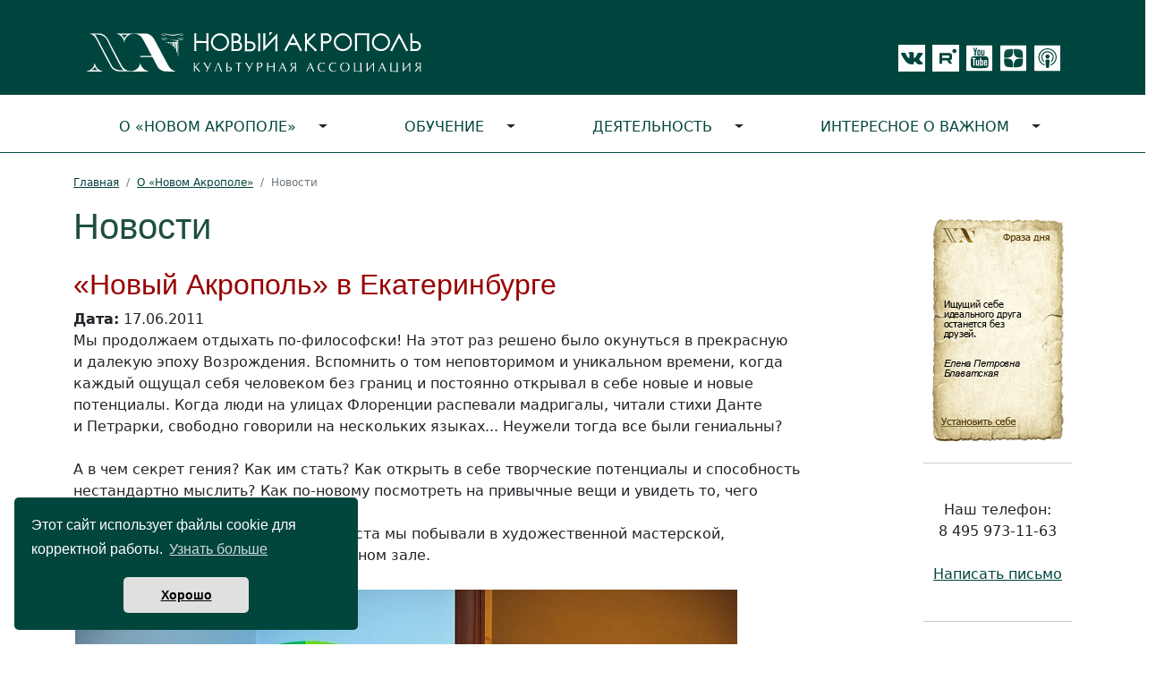

--- FILE ---
content_type: text/html; charset=windows-1251
request_url: https://www.newacropol.ru/na/news_desc/all/1989/
body_size: 7284
content:
<!DOCTYPE html><head><title>Культурный центр «Новый Акрополь» -  Новости - Философия Культура Добровольчество - Лекции Семинары Концерты - Москва, Санкт-Петербург, Великий Новгород, Воронеж, Екатеринбург, Калининград, Нижний Новгород, Пермь, Ижевск</title><meta name="description" content=" 17 июня в Культурном центре  Новый Акрополь  в Екатеринбурге прошла философская игра  Откуда берутся гении ."><meta name="keywords" content="  "><meta name="viewport" content="width=device-width" /><link rel="StyleSheet" type="text/css" href="/style/style2.css"><link rel="stylesheet" href="/style/calendar.css"><link rel="stylesheet" type="text/css" href="/source/css/bootstrap.min.css"><link rel="StyleSheet" type="text/css" href="/style/stylego.css"><script src="/js/jquery-1.7.2.js" type="text/javascript"></script>  <script src="/js/mobhs.js" type="text/javascript"></script>  <script type="text/javascript" src="/js/jquery_cookie.js"></script> <script type="text/javascript">
jQuery(function($){
	$(document).ready(function(){
		if($.cookie('upreadi')=='1'){$("#kuk").hide();}
$('.bot_page_link').click(function() {
	// alert ($("#adr_page").val());
	// setTimeout(load, 5000);
setTimeout(function(){$.post("/js/del_cach_one.php", {adr_page:$("#adr_page").val()},
                    function (prov_data) {
					});
				},1000);
	return false;
			});
	});
	});
function funcuk() {
var dates = new Date();
dates.setTime (dates.getTime() + 315360000000);
document.cookie = "upreadi=1; path=/; expires=" + dates.toUTCString();
document.getElementById('kuk').style.display="none";
return false;
}
</script></head><body leftmargin="0" marginwidth="0" topmargin="0" marginheight="0"><link rel="stylesheet" type="text/css" href="/dist_cookie/cookieconsent.min.css" /><div id="cookieconsent"></div><script src="/dist_cookie/cookieconsent.min.js"></script> <script>
  window.cookieconsent.initialise({
    container: document.getElementById("cookieconsent"),
    palette:{
     popup: {background: "#01453D"},
     button: {background: "#e0e0e0"},
    },
    revokable: false,
    onStatusChange: function(status) {
     console.log(this.hasConsented() ?
      'enable cookies' : 'disable cookies');
    },
    "position": "bottom-left",
    "theme": "classic",
    "domain": "https://www.newacropol.ru/",
    "secure": true,
    "content": {
      "header": 'На нашем сайте мы используем cookies',
      "message": 'Этот сайт использует файлы cookie для корректной работы.',
      "dismiss": 'Хорошо',
      "allow": 'Разрешить cookies',
      "deny": 'Отключить',
      "link": 'Узнать больше',
      "href": 'https://www.newacropol.ru/useragreement/',
      "close": '&#10060;',
      "policy": 'Этот сайт использует cookie',
      "target": '_blank',
      }
   });
</script> 	 <style type="text/css"> @media (max-width: 768px){ p.article {   font-size: 18px;   font-family: unset;   margin-left: 1rem;   margin-right: 0; }  }  </style><div id="app"><header><div class="row align-items-end justify-content-center bg-green"><div class="col-12"><nav class="header navbar navbar-expand-lg"><div class="container"><div class="me-auto mt-4 mb-2" ><a href="/"><img src="/i/logo-svg.svg" class="logo"></a></div><div class="mt-4 d-flex flex-row ico-pic mx-auto me-sm-0"><a href="https://vk.com/club227368311" target="_blank" title="vkontakte"><div  style="height: 30px; width: 30px; background-color: #fff; padding: 3px 0 0 3px;"><img src="/i/di/icon-vk.svg" style="height: 26px;"></div></a>                 <a href="https://rutube.ru/channel/43633771/" target="_blank" title="rutube"><div class="ms-2" style="height: 30px; width: 30px; background-color: #fff; padding: 0 2px 0 8px;"><img src="/i/di/icon-rutube.svg" style="height: 18px;"></div></a>                 <a href="https://www.youtube.com/user/newacropol" target="_blank" title="youtube"><div class="ms-2"><img src="/i/di/icon-yt.svg"></div></a>                 <a href="https://zen.yandex.ru/philosophy_for_life" target="_blank"><div class="ms-2"><img src="/i/di/icon-zen.svg"></div></a>                 <a href="https://soundcloud.com/user-806520852-11797061" target="_blank" title="soundcloud"><div class="ms-2"><img src="/i/di/icon-audio.svg"></div></a></div></div></nav></div></div><div class="lb-green"><div class="container"><div class="row align-items-end justify-content-center"><div class="col-12 mt-2"><nav class="navbar navbar-expand-lg navbar-light"><button aria-controls="navbarSupportedContent" aria-expanded="false" aria-label="Toggle navigation" class="navbar-toggler" data-bs-target="#navbarSupportedContent" data-bs-toggle="collapse" type="button"><span class="navbar-toggler-icon"></span></button><div class="collapse navbar-collapse" id="navbarSupportedContent"><ul class="nav nav-pills flex-column flex-lg-row dropdown-menu-ext"><li class="nav-item flex-lg-fill text-lg-center dropdown-toggle"><a  class="nav-link"  href="/na/">О «Новом Акрополе»</a>      <ul class="dropdown-menu dropdown-menu-start dropdown-submenu dropdown-submenu-down"><li class="nav-item sec_li dropdown-toggle"><a class="nav-link dropdown-item" href="/na/about/">Что такое &laquo;Новый Акрополь&raquo;</a>   <ul class="dropdown-menu dropdown-submenu"><li><a class="dropdown-item" href="/na/goals_princips/">Цели и принципы</a></li><li><a class="dropdown-item" href="/na/FAQ/">Часто задаваемые вопросы</a></li></ul></li><li class="nav-item sec_li dropdown-toggle"><a class="nav-link dropdown-item" href="/na/russia/">«Новый Акрополь» в городах России</a>   <ul class="dropdown-menu dropdown-submenu"><li><a class="dropdown-item" href="/na/russia/moscow/">Москва</a></li><li><a class="dropdown-item" href="/na/russia/st-peterburg/">Санкт-Петербург</a></li><li><a class="dropdown-item" href="/na/russia/VNovgorod/">Великий Новгород</a></li><li><a class="dropdown-item" href="/na/russia/vladivostok/">Владивосток</a></li><li><a class="dropdown-item" href="/na/russia/volgograd/">Волгоград</a></li><li><a class="dropdown-item" href="/na/russia/voronezh/">Воронеж</a></li><li><a class="dropdown-item" href="/na/russia/ekaterinburg/">Екатеринбург</a></li><li><a class="dropdown-item" href="/na/russia/izhevsk/">Ижевск</a></li><li><a class="dropdown-item" href="/na/russia/kaliningrad/">Калининград</a></li><li><a class="dropdown-item" href="/na/russia/krasnodar/">Краснодар</a></li><li><a class="dropdown-item" href="/na/russia/Nizhny-Novgorod/">Нижний Новгород</a></li><li><a class="dropdown-item" href="/na/russia/novosibirsk/">Новосибирск</a></li><li><a class="dropdown-item" href="/na/russia/perm/">Пермь</a></li><li><a class="dropdown-item" href="/na/russia/petrozavodsk/">Петрозаводск</a></li><li><a class="dropdown-item" href="/na/russia/Samara/">Самара</a></li><li><a class="dropdown-item" href="/na/russia/chelyabinsk/">Челябинск</a></li></ul></li><li class="nav-item sec_li "><a class="nav-link dropdown-item" href="/na/contacts/">Контактная информация</a></li></ul></li><li class="nav-item flex-lg-fill text-lg-center dropdown-toggle"><a  class="nav-link"  href="/study/">Обучение</a>      <ul class="dropdown-menu dropdown-menu-start dropdown-submenu dropdown-submenu-down"><li class="nav-item sec_li "><a class="nav-link dropdown-item" href="/study/intro/">Курс «Философия для жизни»</a></li><li class="nav-item sec_li "><a class="nav-link dropdown-item" href="/study/abiturient/">Запись на курс</a></li><li class="nav-item sec_li "><a class="nav-link dropdown-item" href="/study/phyl_school/">Философская школа</a></li></ul></li><li class="nav-item flex-lg-fill text-lg-center dropdown-toggle"><a  class="nav-link"  href="/activity/">Деятельность</a>      <ul class="dropdown-menu dropdown-menu-start dropdown-submenu dropdown-submenu-down"><li class="nav-item sec_li dropdown-toggle"><a class="nav-link dropdown-item" href="/activity/center/">Культурный центр</a>   <ul class="dropdown-menu dropdown-submenu"><li><a class="dropdown-item" href="/activity/lektory/">Лекции</a></li><li><a class="dropdown-item" href="/activity/center/kafe/">Вечера в «Новом Акрополе»</a></li><li><a class="dropdown-item" href="/activity/center/ecology/">Музыкальная гостиная</a></li><li><a class="dropdown-item" href="/activity/exhibitions/">Выставки</a></li><li><a class="dropdown-item" href="/activity/science/">Научные конференции</a></li><li><a class="dropdown-item" href="/activity/center/dialog_religion/">Проект «Диалог религий»</a></li><li><a class="dropdown-item" href="/activity/klub-puteshestvennikov/">Клуб путешественников</a></li></ul></li><li class="nav-item sec_li dropdown-toggle"><a class="nav-link dropdown-item" href="/activity/publish/">Издательство</a>   <ul class="dropdown-menu dropdown-submenu"><li><a class="dropdown-item" href="/activity/publish/">Книги</a></li><li><a class="dropdown-item" href="http://www.bez-granic.ru/">Журнал «Человек без границ»!</a></li></ul></li><li class="nav-item sec_li dropdown-toggle"><a class="nav-link dropdown-item" href="/activity/volonterstvo/">Добровольческая деятельность</a>   <ul class="dropdown-menu dropdown-submenu"><li><a class="dropdown-item" href="/activity/volonterstvo/ecology/">Экология</a></li><li><a class="dropdown-item" href="/activity/volonterstvo/musical-concert-room/">Благотворительность</a></li><li><a class="dropdown-item" href="/activity/center/festivals/rus_renaissance/">Русское Возрождение</a></li><li><a class="dropdown-item" href="/activity/volonterstvo/fort/">Красная книга крепостей</a></li><li><a class="dropdown-item" href="/activity/volonterstvo/natures/">Человек и заповедные места</a></li></ul></li><li class="nav-item sec_li dropdown-toggle"><a class="nav-link dropdown-item" href="/activity/center/festivals/">Фестивали</a>   <ul class="dropdown-menu dropdown-submenu"><li><a class="dropdown-item" href="/activity/center/festivals/prazdnikIskusstv">Человек без границ</a></li><li><a class="dropdown-item" href="/activity/center/festivals/7days/">7 дней ради Природы</a></li><li><a class="dropdown-item" href="/activity/center/festivals/festival-shristmas">Рождественский фестиваль</a></li><li><a class="dropdown-item" href="https://acropolis.org.ru/philosophyday">Философский фестиваль</a></li><li><a class="dropdown-item" href="/activity/center/festivals/upbringing/">Вечные ценности в воспитании</a></li><li><a class="dropdown-item" href="/activity/center/festivals/rus_renaissance/">Мечта о русском Возрождении</a></li></ul></li><li class="nav-item sec_li "><a class="nav-link dropdown-item" href="/activity/center/kinoklub/">Философский киноклуб</a></li><li class="nav-item sec_li "><a class="nav-link dropdown-item" href="/activity/artistic-workshop/">Художественные<br>мастерские</a></li></ul></li><li class="nav-item flex-lg-fill text-lg-center dropdown-toggle"><a  class="nav-link"  href="/Alexandria/">Интересное о важном</a>      <ul class="dropdown-menu dropdown-menu-start dropdown-submenu dropdown-submenu-down"><li class="nav-item sec_li "><a class="nav-link dropdown-item" href="/Alexandria/philosophy/Philosofs/">Философы и их учения</a></li><li class="nav-item sec_li "><a class="nav-link dropdown-item" href="/Alexandria/philosophy/activ_philosophy/">Философия — в жизнь</a></li><li class="nav-item sec_li dropdown-toggle"><a class="nav-link dropdown-item" href="/Alexandria/civilization/">Культуры и цивилизации</a>   <ul class="dropdown-menu dropdown-submenu"><li><a class="dropdown-item" href="/Alexandria/civilization/egypt/">Древний Египет</a></li><li><a class="dropdown-item" href="/Alexandria/civilization/india/">Древняя Индия</a></li><li><a class="dropdown-item" href="/Alexandria/civilization/japan/">Япония</a></li><li><a class="dropdown-item" href="/Alexandria/civilization/mesopotamia/">Месопотамия</a></li></ul></li><li class="nav-item sec_li "><a class="nav-link dropdown-item" href="/Alexandria/fotoalbom/">Фотоальбом</a></li><li class="nav-item sec_li dropdown-toggle"><a class="nav-link dropdown-item" href="/Alexandria/history/">Личности в истории</a>   <ul class="dropdown-menu dropdown-submenu"><li><a class="dropdown-item" href="/Alexandria/history/Darc/">Жанна д' Арк</a></li></ul></li><li class="nav-item sec_li "><a class="nav-link dropdown-item" href="/Alexandria/symbols/">Символы</a></li><li class="nav-item sec_li "><a class="nav-link dropdown-item" href="/Alexandria/pritchi/">Притчи</a></li><li class="nav-item sec_li dropdown-toggle"><a class="nav-link dropdown-item" href="/Alexandria/myth/">Мифы </a>   <ul class="dropdown-menu dropdown-submenu"><li><a class="dropdown-item" href="/Alexandria/myth/muzes/">В хороводе муз</a></li><li><a class="dropdown-item" href="/Alexandria/myth/Orphey/">Орфей и Эвридика</a></li><li><a class="dropdown-item" href="/Alexandria/myth/angel/">Ангелы</a></li></ul></li><li class="nav-item sec_li "><a class="nav-link dropdown-item" href="/Alexandria/aphorism/">Афоризмы, цитаты</a></li><li class="nav-item sec_li "><a class="nav-link dropdown-item" href="/image/poetry/">Поэтические страницы</a></li><li class="nav-item sec_li "><a class="nav-link dropdown-item" href="/test/">Психологические тесты</a></li></ul></li></ul></div></nav></div></div></div></div></header><div class="content mt-4"><div class="container"><div class="row align-items-start justify-content-center"><div class="col-md-8 col-lg-9 col-12 pe-md-4"><div class="texts site_path"><nav aria-label="breadcrumb"><ul class="breadcrumb"><li class="breadcrumb-item"><a href="/">Главная</a></li><li class="breadcrumb-item"><a href="/na/">О «Новом Акрополе»</a></li><li class="breadcrumb-item active" aria-current="page">Новости</li></ul></nav></div><h1>Новости</h1><div style="margin-top: -10px; display: block;"><h2></h2><br><h2>«Новый Акрополь»  в Екатеринбурге</h2><strong>Дата:</strong> 17.06.2011<br>Мы&nbsp;продолжаем отдыхать по-философски! На&nbsp;этот раз решено было окунуться в&nbsp;прекрасную и&nbsp;далекую эпоху Возрождения. Вспомнить о&nbsp;том неповторимом и&nbsp;уникальном времени, когда каждый ощущал себя человеком без границ и&nbsp;постоянно открывал в&nbsp;себе новые и&nbsp;новые потенциалы. Когда люди на&nbsp;улицах Флоренции распевали мадригалы, читали стихи Данте и&nbsp;Петрарки, свободно говорили на&nbsp;нескольких языках...      Неужели тогда все были гениальны?<br /><br />А&nbsp;в&nbsp;чем секрет гения? Как им&nbsp;стать? Как открыть в&nbsp;себе творческие потенциалы и&nbsp;способность нестандартно мыслить? Как по-новому посмотреть на&nbsp;привычные вещи и&nbsp;увидеть&nbsp;то, чего раньше не&nbsp;замечал?<br />В&nbsp;течение нашего философского квеста мы&nbsp;побывали в&nbsp;художественной мастерской, творческой лаборатории и&nbsp;танцевальном зале.<br /><br /><img width="740" vspace="2" hspace="2" title="Философская игра в Екатеринбурге - Откуда берутся гении" alt="Философская игра в Екатеринбурге - Откуда берутся гении" src="/pub/Filials/Ekaterinburg/%21NEWS/2011/06/18-filosofskaya-igra-genii/filosofia-v-ekaterinburge-igra-otkuda-berutsya-genii-01.jpg" /><br /><img width="740" vspace="2" hspace="2" title="Философская игра в Екатеринбурге - Откуда берутся гении" alt="Философская игра в Екатеринбурге - Откуда берутся гении" src="/pub/Filials/Ekaterinburg/%21NEWS/2011/06/18-filosofskaya-igra-genii/filosofia-v-ekaterinburge-igra-otkuda-berutsya-genii-02.jpg" /><br /><img width="740" vspace="2" hspace="2" title="Философская игра в Екатеринбурге - Откуда берутся гении" alt="Философская игра в Екатеринбурге - Откуда берутся гении" src="/pub/Filials/Ekaterinburg/%21NEWS/2011/06/18-filosofskaya-igra-genii/filosofia-v-ekaterinburge-igra-otkuda-berutsya-genii-03.jpg" /><br /><img width="740" vspace="2" hspace="2" title="Философская игра в Екатеринбурге - Откуда берутся гении" alt="Философская игра в Екатеринбурге - Откуда берутся гении" src="/pub/Filials/Ekaterinburg/%21NEWS/2011/06/18-filosofskaya-igra-genii/filosofia-v-ekaterinburge-igra-otkuda-berutsya-genii-04.jpg" /><br /><img width="360" vspace="2" hspace="2" title="Философская игра в Екатеринбурге - Откуда берутся гении" alt="Философская игра в Екатеринбурге - Откуда берутся гении" src="/pub/Filials/Ekaterinburg/%21NEWS/2011/06/18-filosofskaya-igra-genii/filosofia-v-ekaterinburge-igra-otkuda-berutsya-genii-05a.jpg" /> <img width="360" vspace="2" hspace="2" title="Философская игра в Екатеринбурге - Откуда берутся гении" alt="Философская игра в Екатеринбурге - Откуда берутся гении" src="/pub/Filials/Ekaterinburg/%21NEWS/2011/06/18-filosofskaya-igra-genii/filosofia-v-ekaterinburge-igra-otkuda-berutsya-genii-05b.jpg" /><br /><br />В&nbsp;&laquo;Творческой лаборатории&raquo; пришлось разбудить в&nbsp;себе умение мыслить нестандартно, что оказалось не&nbsp;так уж&nbsp;сложно, ведь в&nbsp;детстве мы&nbsp;могли себе это позволить. А&nbsp;загадки Леонардо и&nbsp;теория решения изобретательских задач (ТРИЗ) помогли нам в&nbsp;этом.<br /><br /><img width="740" vspace="2" hspace="2" title="Философская игра в Екатеринбурге - Откуда берутся гении" alt="Философская игра в Екатеринбурге - Откуда берутся гении" src="/pub/Filials/Ekaterinburg/%21NEWS/2011/06/18-filosofskaya-igra-genii/filosofia-v-ekaterinburge-igra-otkuda-berutsya-genii-06.jpg" /><br /><img width="740" vspace="2" hspace="2" title="Философская игра в Екатеринбурге - Откуда берутся гении" alt="Философская игра в Екатеринбурге - Откуда берутся гении" src="/pub/Filials/Ekaterinburg/%21NEWS/2011/06/18-filosofskaya-igra-genii/filosofia-v-ekaterinburge-igra-otkuda-berutsya-genii-07.jpg" /><br /><br />Гении эпохи Возрождения были талантливы во&nbsp;всем, они умели прекрасно танцевать и&nbsp;владеть своим телом. Не&nbsp;даром Леонардо да&nbsp;Винчи говорил об&nbsp;этом умении как об&nbsp;одном из&nbsp;важных принципов, благодаря которому человек может достичь совершенства. Он&nbsp;назвал его &laquo;Corporalita&raquo;, что означает стремление к&nbsp;гармоничному взаимодействию тела и&nbsp;ума. Осваивая искусство танца, мы&nbsp;продолжали искали ответы на&nbsp;наш главный вопрос: &laquo;Откуда берутся гении?&raquo;<br />&nbsp;&nbsp;<br /><img width="300" vspace="2" hspace="2" title="Философская игра в Екатеринбурге - Откуда берутся гении" alt="Философская игра в Екатеринбурге - Откуда берутся гении" src="/pub/Filials/Ekaterinburg/%21NEWS/2011/06/18-filosofskaya-igra-genii/filosofia-v-ekaterinburge-igra-otkuda-berutsya-genii-08a.jpg" /> <img width="445" vspace="2" hspace="2" title="Философская игра в Екатеринбурге - Откуда берутся гении" alt="Философская игра в Екатеринбурге - Откуда берутся гении" src="/pub/Filials/Ekaterinburg/%21NEWS/2011/06/18-filosofskaya-igra-genii/filosofia-v-ekaterinburge-igra-otkuda-berutsya-genii-08b.jpg" /><br /><img width="740" vspace="2" hspace="2" title="Философская игра в Екатеринбурге - Откуда берутся гении" alt="Философская игра в Екатеринбурге - Откуда берутся гении" src="/pub/Filials/Ekaterinburg/%21NEWS/2011/06/18-filosofskaya-igra-genii/filosofia-v-ekaterinburge-igra-otkuda-berutsya-genii-09.jpg" /><br /><br />В &laquo;Мастерской художника&raquo; мы старались проявить внимательность к миру, которая, как оказалась, просыпается, если просто остановиться, перестать спешить и позволить появиться в своей голове вопросам. Сколько лепестков у тюльпана? Почему одуванчик сначала желтый, а потом белый? От чего зависит цвет неба на закате?         &nbsp;<br /><br />Оказывается, Леонардо да&nbsp;Винчи исследовал мир, зарисовывая его. И&nbsp;мы, подобно гению, исследовали&nbsp;то, что нас окружало, в&nbsp;рисунке. И&nbsp;сделали массу открытий. Оказывается, цветок орхидеи похож на&nbsp;бабочку. И&nbsp;лепестки его расположены так, что они как&nbsp;бы поддерживают друг друга, точно хорошие друзья. В&nbsp;человеческом пальце есть радуга. А&nbsp;глубокий человеческий взгляд сам может стать &laquo;очей очарованьем&raquo;. Попробуйте как-нибудь сами!<br /><br /><img width="740" vspace="2" hspace="2" title="Философская игра в Екатеринбурге - Откуда берутся гении" alt="Философская игра в Екатеринбурге - Откуда берутся гении" src="/pub/Filials/Ekaterinburg/%21NEWS/2011/06/18-filosofskaya-igra-genii/filosofia-v-ekaterinburge-igra-otkuda-berutsya-genii-10.jpg" /><br /><img width="740" vspace="2" hspace="2" title="Философская игра в Екатеринбурге - Откуда берутся гении" alt="Философская игра в Екатеринбурге - Откуда берутся гении" src="/pub/Filials/Ekaterinburg/%21NEWS/2011/06/18-filosofskaya-igra-genii/filosofia-v-ekaterinburge-igra-otkuda-berutsya-genii-11.jpg" /><br />&nbsp;<img width="740" vspace="2" hspace="2" title="Философская игра в Екатеринбурге - Откуда берутся гении" alt="Философская игра в Екатеринбурге - Откуда берутся гении" src="/pub/Filials/Ekaterinburg/%21NEWS/2011/06/18-filosofskaya-igra-genii/filosofia-v-ekaterinburge-igra-otkuda-berutsya-genii-12.jpg" /><br /><br /><br /><br><br><br><br><div align="right"><a href="/na/news_all/all/">Список новостей</a></div><br /></div><br><br><div style="top:0; left:-2000px; position : absolute;" class="_"><a href="/na/"><img src="/pub/Menu/knopka1.jpg" width="160" height="12" border="0"><br><img src="/i/pix.gif" width="1" height="3" border="0"><br><strong>О «Новом Акрополе»</strong><br></a><a href="/na/about/">Что такое &laquo;Новый Акрополь&raquo;</a><a href="/na/russia/">«Новый Акрополь» в городах России</a><a href="/na/contacts/">Контактная информация</a><a href="https://acropolis.org.ru"><img src="/pub/Banners/NA-2015-01.jpg" width="160" height="123" border="0"></a><a href="https://acropolis.org.ru/news/2019/1310.html"><img src="/pub/Banners/Podkast-Filosof-sq.jpg" width="160" height="160" border="0"></a><a href="/study/"><img src="/pub/Menu/knopka2.jpg" width="160" height="12" border="0"><br><img src="/i/pix.gif" width="1" height="3" border="0"><br><strong>Обучение</strong><br></a><a href="/study/intro/">Курс «Философия для жизни»</a><a href="/study/abiturient/">Запись на курс</a><a href="/study/phyl_school/">Философская школа</a><a href="/study/courses/"><img border="0" align="" style="margin-top:2px;margin-bottom:7px" alt="Творческие курсы" src="/pub/Activity/Cursos/cursos.jpg" /></a><a href="/activity/"><img src="/pub/Menu/knopka3.jpg" width="160" height="12" border="0"><br><img src="/i/pix.gif" width="1" height="3" border="0"><br><strong>Деятельность</strong><br></a><a href="/activity/center/">Культурный центр</a><a href="/activity/publish/">Издательство</a><a href="/activity/volonterstvo/">Добровольческая деятельность</a><a href="/activity/center/festivals/">Фестивали</a><a href="/activity/center/kinoklub/">Философский киноклуб</a><a href="/activity/artistic-workshop/">Художественные<br>мастерские</a><a href="http://www.publisher-na.ru/index.php/biblioteka-novogo-akropolya?id=373"><img height="240" width="160" src="/pub/Banners/Alkimic.jpg" alt="Новая книга: Хорхе Анхель Ливрага. Алхимик. По следам Джордано Бруно. В электронном виде книгу можно приобрести уже сейчас" title="Новая книга: Хорхе Анхель Ливрага. Алхимик. По следам Джордано Бруно. В электронном виде книгу можно приобрести уже сейчас" border=0/></a><a href="/Alexandria/"><img src="/pub/Menu/knopka4.jpg" width="160" height="12" border="0"><br><img src="/i/pix.gif" width="1" height="3" border="0"><br><strong>Интересное о важном</strong><br></a><a href="/Alexandria/philosophy/Philosofs/">Философы и их учения</a><a href="/Alexandria/philosophy/activ_philosophy/">Философия — в жизнь</a><a href="/Alexandria/civilization/">Культуры и цивилизации</a><a href="/Alexandria/fotoalbom/">Фотоальбом</a><a href="/Alexandria/history/">Личности в истории</a><a href="/Alexandria/symbols/">Символы</a><a href="/Alexandria/pritchi/">Притчи</a><a href="/Alexandria/myth/">Мифы </a><a href="/Alexandria/aphorism/">Афоризмы, цитаты</a><a href="/image/poetry/">Поэтические страницы</a><a href="/test/">Психологические тесты</a></div><br /><div style="color: #505050; font-size: 10px" align="center">Реклама<br />__________<br><div class='recty'><script type="text/javascript">
<!--
var _acic={dataProvider:10};(function(){var e=document.createElement("script");e.type="text/javascript";e.async=true;e.src="https://www.acint.net/aci.js";var t=document.getElementsByTagName("script")[0];t.parentNode.insertBefore(e,t)})()
//-->
</script></div><div class='rec_e'></div>___</div></div><div class="col-md-1 d-none d-md-block"></div><div class="col-md-3 col-lg-2 col-12"><div class="row"><div class="col-12"></div><div class="col-12 my-4 pt-3 order-md-first"><noindex></noindex><center><div class="mt-2 mb-4"><a href="/study/intro/"><img src="https://tests.newacropol.ru/informer/img.php?s=1&amp;t=1" alt="" border="0" /></a></div><hr /><br /><div align="center">Наш телефон:<br />8 495 973-11-63<br /><br /><a title="Написать письмо: &#105;&#110;&#102;&#111;&#64;&#110;&#101;&#119;&#97;&#99;&#114;&#111;&#112;&#111;&#108;&#46;&#114;&#117;" href="mailto:&#105;&#110;&#102;&#111;&#64;&#110;&#101;&#119;&#97;&#99;&#114;&#111;&#112;&#111;&#108;&#46;&#114;&#117;">Написать письмо</a><br /><br /><hr /><br /><a href="https://metrika.yandex.ru/stat/?id=10204897&amp;from=informer" target="_blank" rel="nofollow"><img src="https://informer.yandex.ru/informer/10204897/3_0_207878FF_005858FF_1_pageviews" style="width:88px; height:31px; border:0;" alt="Яндекс.Метрика" title="Яндекс.Метрика: данные за сегодня (просмотры, визиты и уникальные посетители)" class="ym-advanced-informer" data-cid="10204897" data-lang="ru" /></a>    <script type="text/javascript" >
    (function (d, w, c) {
        (w[c] = w[c] || []).push(function() {
            try {
                w.yaCounter10204897 = new Ya.Metrika({
                    id:10204897,
                    clickmap:true,
                    trackLinks:true,
                    accurateTrackBounce:true,
                    webvisor:true
                });
            } catch(e) { }
        });

        var n = d.getElementsByTagName("script")[0],
            s = d.createElement("script"),
            f = function () { n.parentNode.insertBefore(s, n); };
        s.type = "text/javascript";
        s.async = true;
        s.src = "https://mc.yandex.ru/metrika/watch.js";

        if (w.opera == "[object Opera]") {
            d.addEventListener("DOMContentLoaded", f, false);
        } else { f(); }
    })(document, window, "yandex_metrika_callbacks");
</script><noscript><div><img src="https://mc.yandex.ru/watch/10204897" style="position:absolute; left:-9999px;" alt="" /></div></noscript><br />&nbsp;<br /><br />&copy; 1986&ndash;2025<br />&laquo;Новый Акрополь&raquo;<br /><br /><hr /><a href="/useragreement/" target="_blank">Политика конфиденциальности</a><br /><br /><div align="center">&nbsp;</div></div></center><p class="mobh">&nbsp;</p></div></div></div></div></div></div></div><script src="/source/js/bootstrap.bundle.min.js" type="text/javascript"></script></body></html>

--- FILE ---
content_type: text/html; charset=UTF-8
request_url: https://tests.newacropol.ru/informer/img.php?s=1&t=1
body_size: 19762
content:
GIF87a� � �  �ٰ��寛k����Ɨ������ʸ�����ӧ���YA��w�ັ�����zf>�ǻ����͝�����������������ͩz��������՗�`������   ��}YUI��u��nXTE��qVQBslXup]96,���84)ĸ�;91����ȫ:8.�Ģ���<:2�˱��zxte��t=;3��~����ѻyviwrb�����u<;4�η���=;5=<6���{xm���zwk>=7|zo[XN���ZWL���|yk�ҿ������><5]ZP][S\ZR���������>=8^\T~}u������^]U���~|r}{p^]X���?>9piS���NH4�tPpl_CA9DB:����Ӽ[YP�����r������������?>:��|ɽ�PJ8��b[WH!���TO>73'�{^����~h��n��xZXNspf��x���NLB'&#trg��h�ϳd^M--(:94                                                                                                                                                                                                                                                                                    ,    � �  � ?H����*\Ȱ�Ç#J�H��ŋ^8p���D��`��
�0C��D�!�@�q~�`�&�"�T��g�
*HЙ�<	� 08@� �&�z <�ȁ�٭
p� �tI^H@@&A{/X�K�Å&lE��B�F"8 u����}`���
���ݚূ

<�� ��F�����['��{w�	�%���'� @��ă��:��8������������^s�̵-ߐn���:�����n�Oz�C�!�5�q	 �� 6��{8\s"�A�*Ɓs(��ȗ�Par&���Ug��|M���u�|�U6][�5�}h5�AU�D�qYm5�����p.ꆡu�� :@���bUV���6��pѹhaW5�%~n�al0B���$7�Wnm5]_�Qf{�U���ѧ$W�1�d�ʕ�a�R^�e�r��e!6�ᕚZ�e��� \V�! ��9e��
:����]["��W�����gL�$@����ۂ4F*��N���F{U�e�\s�bzՁj����-�ܴ�q�-�#���o�ɇ���pP�
_V%"h"��b��ԮY���6�s�ge6h!�WR@Al@\�?7b���' |]� �����[�� �<&	/���v������WV%���դ�/�����R������Jؗq�2�����W�5�w�EP�����p��Qh%��&���!/W]��1���ƶ)��;s霅��%�(Si�5j�z��.��wXA�*_�, ����A��	���Ƞ�<�խ��vaՒ�q���:7WKݛ��Be�~;^n�ny�A�NU��X�b)������3`�W^E��z�9@_�j��-q�u�{��w�Y*Xۆ�b��n�E/ �3���2�	��/8�� p�U5 �;�ң�c�Ii���P�4T�i8sK��95�/͑��"V�pIo>+Ю
�#b�kn�n��}��`�G��O� ��Dn0tX�A�2��@�,��.YlC�g��� H#Fشm�m6��JȥԴ�ZU��D��-n+c��h��+��L ��n=������M Z7�F�N�p�����6��4�p�h� .�� �7|e��M�r�z��*��A:��Z��NR��@�Nr �� h)`��
�'�+�o ��@���%
��M&��HZJ�.X_8yN4�0�� -�(�]����d��JWJ` �̎7y��3�O�o@���"L�� ��,��a։d:-��t.B7�X	7� �,M�$��\Y�52ћi�('�#�0Rr���'X(0���t��g	Q���M�?�A��v�0D�3�2'�˜5�d���ӾX��[e*S��4�[�L>�.B��Q��Y�r� ��\'�Ϟ�T�ӪV��2�a~ zMMϬ:�D�b�tU�.���A����K@���`)�4eZ@�&�,�3h����� |��������윳�m� @��^���#*ۜ�8��d,RQsb�&6�����ze��nR�� @G�����s�O�ZP]J% � �Zd�tX_� sFE`$� `�b� Q�n%��<��t_��<�W�kQo�%E�` "��i �l���x�� 	�b_��M�����/k/�4��u��l�"��b���ӱPY�ß�D�@b�uv"�� �\ �yg*��a��b�$q%� ��=��L�O	`uʤ� ɪ�R� �멐A��F��@T(:	@R9E�㤈����S��%�\ uw��褁.k` ��d�y:B�^,�Me�lY�`5��M� @���3����J dv�t��V�+Z@A'/W 
��BD 'EeU3U�1ϴ�����5�Y[�g�I� ����%Z����
��� e[��|O������|��2@�u��|G]._�S#��x 9s���V�&�U����t,n @�k�o �2�<6�� (��+�� @O�k�԰s��')s
���o��k,��-��� �����1��_q�}�΀t&@t�& ���ޒO� g�/{�� ���4�i�$fs=��Ǉƒ8�H��3 �:��F�B���+@%�чG���J��&��M�au�7�~Fv~��T7�j�l5�h�[��
��+ �zo'�{�n=�4��6�?c';�������d�\�2�L��,���Ѳ� 3��������=�G���+�^��-/Y����̊G�9MOʙ�̴��
�Z��[�4�U��d�4�!4Ȣ;�f#�~��R�UN�tF�7B�wN
 P �Wd6s�*֗J ؀�wN�efo�O�UN��r�� :���rmvNvtC,cQ|�P��Aז"��j��_�fn{}�Ff&�F�IC�}��s�S,Vw<%N9Gb�W�&ր�Q5�M�Wog}<EKz�n>�R7�1�6%1�+��6��,��{��zhXN�G���v�u[vgfy%p������&�nݵ�7�B���rxO�7B�W &և#F{��>,� %qK�A �#1B����_�G}�T��E�+�>��#'^E}ّ�O0�Fm�veƊ&� �wJx~GN��S[(�|��ց+[Q|�&yT3!������wN�R����}#腇(Nit���O�T{v�,�h�~��v#gz�tn��v`�ro�B���w]�3����?"4?X ��b��r(�]?u[��k��r�D�v7���w��n��m�x��z$��d��y,}�����v��n'�uAGs�2X9 (i�Q*��Iad����(h��H�?�N)�F�QXf��h}f��w���x[#ƀ��j�r�J ����)}� C�G4D��"�� {e[��N�(�P�U�U{��r�}� mO傷�nf戂�r�A��}�Yb`�jĀ�w?ŁQ3|�`�5m�R �K�e�������z�gf����Jy��w*wW�d�zG���HJ���׀`��%!����`��d�-��>�O�Jq7��9���Rԗv�xf �{�%����(���v2Hf���(���]�)��vK�H'�q-����*`�4�MD�_��O��$F}F�x�gd[�wn�v^ȏ()�$��m�F9יj��g䁀(��{�,��,SG$=?ĠѢ7s��f���"��V)�d&��Hbx��{�}p�W����#�r��I�7z��])w1�08zQ'� �cH��J�bs�en :x3�$F�"��0I�8V8}��tO+���x��H�1���(��4�[�U�~��J�F8��9x��a\$]vt]�}�gzXN�ɜ����Wb������0����"y�	��"��^�rA��`(zUN��%`#7=ɷ�`�*�bMӷ�s�W�*Oaʪz�_��م�x]Au�wO�I��9�1:���atJ��O�t!�)��l��)�R4��*7�r�jww�����F��ZJ }H�y�V����W�fJ�F谫���TJkW�3�OrTg�����kMR�O��w���Xh�IX��F.׈�J��df�x�薌����n3N��)I�,f�X}��A9C�P��`�A� 7$]s"z�(�(�J�S/��ȥ��]�yJe����N�ɱ+��7�C����r~8�h�Z&^oiC"�)�k�� ��!"%G�}�I�gXS{��0zJ\���[��4��sh�HJ����"�:{J����vw��*l+mq��r�24_Vz���F��I���;����xJ���i�ň�>kCj��	{�/��B0:�c��~�Oy4)G�#&q+�}�?�F�i�㔀�t�
;���,x��k� �j�n,$O�%#�|�a��g	S����i��'�V$P�R�O26�>j藁hS��͙���v�d��4r�~��~��������J����W[��a���P$��=�3��|�d��U�<�V5��)看ڶ�X�Q���x�×=5�CWb��5{��ǰ���[�&X�#� y$�(�µ"V2���kOψ�4����IșAۏ���Ɉ ����fbX�p�޵�	SLWrD1�58H�qm��1�P�T�_����؊�ؗ�,��}z�M�����ȴL�%&re�.W���a���O1V%s$��O'�}A7W�����Է�k}S����0)O����\��X�^�Ne��ۜ�)F�9���+�160S�@�Ⴀ�eA_LC���E������
��g���_���hJ3�Fw7{�����8����M͹B#�M
�%u$�^�h�ɓ� WV?9G�CSje�h�ڈ,����
���z��I��	�I��+�vj��a��$�Ie�J!@m|��1 ��7Ý]�J�~�tF�G��WS������H�TzW�ׅG���x�,$��[�P��HBteG����q�Q9CD��8�zOl"�k�w\Rj�����В:�����4b�E��}�H�/)�9g�d��={��۸��%��9��`��&�M޹�7�jTSg�U*��ճ�v.�B�����v��z+��F��N������)f$�4�X1X�ɑ<�B)����|~d+�%�سh���ٛ�%���<{���z�J������Jt��B�a���5
j���&oO���}���	�Q����rx��ݒ��2��Z��j��df�ٙ��C�����Ru06((&N�67�f%�!y����WY����!٫�yֻ���x���̫���Ͼ�I�t�4B =N2?C#V��+tڗ�1\��<{����˿��Ԓ���sj�.�ѷ�r���5J%&R�~F����;`y�Cǡ4���*;n�H����[X���N�|���`��q}�<��i�F}�#(��$?B"�16a#�� �ܲcesnJBwܫ��t~����ј�0*����������Āj�V�g�`N���cc,B�R�WAV�����4iփ����N�-���٣��$V����M�����ݭ��M��������,=��HD.�)���ne��B
�;��9ԗ[��Hb��yz�~�:r�������e��41_���8H��A����R��r�}�g�jC�蜩Й���˳4̿�~�l}$�����-�jK�7�r�����T+R?�S�x� ��1��y�G�6���ə�����a}n5i~��������9\G$�b���1#��?�S�9z��]��͹�<�o:�E��L}B޽�����=�b�>#.�tE�ے'tY����C&-շ���}���8�����>�=��-�2�{�'^����G*��g1yXkrT��ʔS1���4��Y:�X��Mܶ�i�!��<�$<Լ���)��ȫ��B��g��iX�)�16P�$�q,�)� ʌ���� a�������� �D�&RT�0�	20@�@�;6�8@�A�
(4@��K
!%H��A�;$�0���u�� �8 0� 
@���J�"z��Q�ˏ[Zp��� $9&�8�mD�r��:𦄈i��5ٰ-̗p"�)�&V=N ��A��H=p�*ԩ	 d�йu&`	*l�i -ǿ73��v��
D
����n���ۖ�݃=�.��!��6P�'�ƍ�B�  ����)䨐��܉��k�!��t.|$�-��G+<.E����h���nBk��dﰓ����$�i'� `* p���ʌ� sj���)���k#���#��+���o!,��z�M��,�����Qǘd�O��b��4�k ��l�����B< ��J����*@����BjOƽl���6�������?��{@5� &�bs�F�@ˀ�F9�� ��0C�����.��K������� S��j&�p��\t搜�ZN!k��'r9��!�X")ҘxJ��EK` ��l�T ̋lˣ.�)���~�
=�
Hh/6{�-�rϦ��h��l[7��ڽ�����ѷ_-�u���R�@3���������4�2��x*2,�2��)mJ.&�d�Nm:�ܒX�뵯�HY�j�؁2+7�T�Ϯ�����Qfedx'��r3-+�ӡ6+��p��9]�#7��J;y�Ӹr�`�8I���ִ"�H,�*2�+�=pJ�p:�dF��h�
SD��.[��®̠��*�bwh����k������#����M�4�*ȶ�$�� ��ȷqI1��y`K#�np��sZT���1r�.׵�5J�ȍ��	�7�K���o��Nb+���l1d��
�ѭ��)�q�XqȾ���.����߿Ք��Qf���Y�hF��r���4P>
T��V�3�\�V93P����kirHt�w�� �<B�Ne*  O5�J�c���5�̩ ��LC3���F-�@ Uy�� �B d �i��Z�lc��P`JUzTDd-���p�g��1���qc�M�T>rY�E.��}x}��Y�J �#��s����,X�<�R@! xо\�S�
SͤE�x�44���D�*�Ok!������hrXm�K�d=��eXo�`~�Ҽ��~�RP�2�3�<ܕ�X�)�f7يE �E>}q�N,� ���M"tX��"JA�-u�ޚ�#�a����M5��C����|����1��Y�1f�0L��V܂�3�gyd�UD%M<Rp0p�M�B��<O��2�8�����w����H�*���V�SC��QU) ��(�s#iIF�`1�!m�$�LsPn��D��⡤0R��D�*v�S��Ӟ"���%��t��N�@�+��\B���4?��LB�)�!<zf���I�gm�ܜ�`�#(-�H{!��Br!(f3�� ա̲<&8A�P�@�|"�`׼���M���2)ldO�&mRk�#$5|eO2Y9�A�*��R� /�)K�
" �`/�f�\��@�������I����0�	Z(��@�� C�$�2@�
p���^��Adxomn&�9��ocI��'��� )#�6QK���G�@�8�Q,Q ,`A�+�����x�a!!�U�$�]	Xw O�B���4aQ�	����'xac(����-lA
h�~,�*�GHn\���%���I�`s
A���%Q*��m�L"  \Ѐ��6h����4�; �[� 0A%�@�� �)8�
L���f}�	�1C$�3��a��0��!?�b-l��ƅ=
A���gOS>�D����-���n4(&^� � �on@�P�"܀{v1v��*T��U�B����`������a�ހ�I��uYAGv��kIq*�M'�,�LUI f �$Lf��B �����ɝ���(7%(�v�+���
!���0%��
���� �1i���20�j��0�A�|�q�����̆�,#�^�K�F�3?������ Oy�TC�2���4p#D�n���'p<��Bi22��`{����epCZ� ��Aԋ�j	 !"��%���ǵ+פ�Jf��o��)*QǒRS4��3�A#("4��	��8���e?�i�H$�X��o�ΌJO��\��.`*�c�wf"c��c�L @�:؀@��^����K��W�@_
�fd5����)�#�$�a�����F� ����#�X��9����@�wr�������� �8�W�������~���0�֑��1;��S��򥰨�`�X��`��p��x� 
������8@����������h����
�(��5����i�\��3��1�����OQ
���pra�v�9a�"��y	�i��1��x��#�)B�B �R���'λ��"�i �� �#��� ����,i pS�9`�I3�"����2x���I�#చ�� j[/2H'P -��6h�4`��j�IS�@�8)�8�� �C�47��_?l�� �U�?&:�����c
�p�H,X�0� SA����9(^k�<��$H0���8*��&P�2��J����,�؂4 -(��@�2�8H�KC�6���;-H�@P &��0��(FA t��1R-�J����f1&����RA�LA>��	 ���0X,�H�@�<�r�DIK��%( *�I�:�47x�0'��2�/0=h3(�7`T-��x&� 1XT�8�`/I��x&����� �H �s����b�1��N�Bh��8���@�%��C �)��$P .��?��(�?�0�[����/8��p����/(�K5(�@/� /p���7(�@0�4���0��R	^9�12���H
���N/���.Y����3�:��(��
�����(��4� H2(�{L�؁! ��(p��H1 �Cc0(8`9l��S�8���8��@�5 5��0�)� W�iK�+�(�w��� ��� �j�����N��1� ��Q�4'ﰃ;��h���9h�9wL�x���!�����|��;1��8
`;2p	�&'��Ul&�:1P�B(�0��H5x���1h�>������v;
����  �0�8��� �t�N�7� E�TA%���p	��3*ɪ����if	��Z	�0"	��1����Ҩ2��	:<U���G������)�� �$��p�0C����#M���"��U�Xq7�[S���P /@�/I?	@ @�_A�JQ���h�P��҉� B�7m$���aΓJ�!���Fy	W���+�ۀ��c䏑�j�4�h�z�����$��� �%y��'@Z�㫌�������1̬���C�{	�{RTc�q�  7��, �6̞�CB�չ���'ě'��T�4���
h��Q9��"d�눊�S���A�A����T�b1�� W4/�ژ�֫��X���x�#�	�Ő	�K����2��l �`3$��c��=��*X��P	��!h/��-������o��,��l;3`�Ke�5�8@�H���7B�hMQ�B�>T��iDc3�Җ��
�@8�C E���d�؁L�h1$(�(� X�$����-0 4�-H�R������5`P)h�=��AB�S�XOK&)�2�(QC���T�ظ�W��
�{����<�7,٘X0X�̪xO�C�����(�NcE�� /��P�*�80�� 3�)h�>h�I;�8�M̂;ԙ#���q�����Nr&�yv�*���I�I�ی�@�a�) �-�(`� (�!Ȃ�'p/hwK�oWW]I�ᆀŴx�/��U%�[���������ФQ���Gj�ZJYٖ͸�D��C��9P����H���
�c�u�'p�3��5 0H�-��)X�Ϗ�1h)0 �-��K3X�6�����`��:tK�́d�g1�*�����0!�x\($-��@����,���\����C% ZV�)H6�%��� 0����E-����_1�h֏t���X�`��zۢ���	��xA�y:�  �s�q1i�wQ�u)h�SxA�M��ݛQ�0?p� ^�yi˜I�̉�t�g�iy�O�Z�P�mN6�	�+�8ui�iK6�8L+�"�H`��K;�?�;Q+�j���������0'~{�l@���J!,��2���� ,��$�\5B84	9J��x�}J)�i��)>���������F*����1����p
��rY_��?�.(�#a�(n��ֹ���@��� c��ڱ΋�-:q��
���4�����+��k.�T�l2<z��[]Cι�y��cEN��a"���Š!��
M���{j��m����I��9p���C���%�X$(J"�!�+X��`F�Ø�������~A-)�=����/����'����!�j��:ȵI��]���( !�+ *��=��H�.��s��#��z�6B�<��� 0����H���
�9������������
GȁpIH� �L�="7bI��%$�=�h�u���	��l���Ob#gB7������1g�K��V0�
��Fmmq��N���	x�I���+��L�� ���H1*0�(����47r�t� B����C qJ���0hB�C��(|3�xjG%un,Hx�	�V�� �3�C@{�=��$��&�x�)0�*��h$�9ԉ�$�B%��$ɽ%d�jR }�j����%�m��vD�0����P���y�4B�`R.ȄF���e-���"�󎉝�]ߐ��0���_�	��b�����
{���hd]Y�ی����Jp��
� h8����P�,+�#*�����>�ݹ�K`�Jny����#&կ)���F�d��Q��Z+��(i�IX�t��T����X��y���&�֜D������>`6	����2����:�@���w:mi��Ȁջ�I�W���h�6�9:�+j�_ǫ��)~��
:�������\�@z:7w�c���o1�Qm�(Ƴ�� P��ձ�lJ=k���H��"�@�8��>���2��~��Ԥ	
}3m+�<�t��-������JQ�	HP`@�nPh�`C�7l����$4q���4��1bȑ
z$�@��
 �B�$ � C�Bp���(R8p`B� p   �	X���P�f�"@0��W�1%ttؑ�×L&|)2 ^�]�-��%�؊Lhr�D�paJ��u���f�L0�`�b9L���0pZ� ��R�J���̠ 4( Р��)�d�0��օ�#^�$AJ�j�mC�I�aH�/	� ����bMK֬t�|T�h�:� u���ci��-v�I�4�n	xb-Ԝ݆�G��KT�B�eg��I��as0W`��Y�]���e@A�gU���1u �٧UV���f^�8�K�Ť�C�)vۂ���H"E'Ro��_�K���Qr)\p�1vT�Pu@{�Y�@UTP	uߐ��G�n
TEF�Ř�0=D�vP� Mr�Rr5�d�u�՛J6�Hd���\pVs3�%�L�7Oy�YL�'j���Y3�UVZ�1)j�

��u��*fE˽4�Y�D�p�v��5�E��^Mh� 1��'�N%��{�cU���ڻ;���n_	����Zݡ~ז�%@o�^;P�ρa]��%&�v��@(�AX���PY�W+܊���֣UP���f�:��Qɮ��u'�t�ġ�ƍ���^� ��Eq�N�1҅4�xH�@N_�7�P�������|���kTC�P`!)�t	0M�2� D�&Y`�!9��I~�\�NRcJG7"�M��b@�(c�g��Y�{��@�<ҜZkCʈ�Nf�S��}p޴C	j�н��m�w���& �z�UeK�a|�FZ����7Aꥩ���y:�/U6@l^���p�?V�B�J�sv��Q��>��r�Q1s !�[~㖊\�9�\Γ3��{��ˎ2�]}�W�K���E,�ݮw��s�î�$�ʃ��>Ҩ$�a�AP��Iej�����e�,c9�z��t�GN	��ה� >+T�"e����,F�]Jt�jm;0	�@�ՠq}�$9�V�I)�D9����2=���4.s�<p���>q+����� �*г�� ��}�YN��$D��B���EZ�8�q(k�!3b�k'��U� �}�mo�g����,;+���DN%�1%���zY�^jK�ۤB�eBl�.D��HQd0�J�T����	4LiJU������PN��@�l%��K�1�Hƥ�/'AX] 8-��SB�Jc>�7

6��L#�n�t�Q]U�蚹�6�"��(�@)}ر�E�)�}d9F[bԒ�$�B^2�Ֆ��,[IV�#U�)ݛY��������1IIǴ���jb)Q^ &%*$���� Fr�$�����0�Q����	m�5�@���M����zֱz�/:*.gL�JF&���#����B�TKC��_J��*5�1��+�L�Ӷ��3���iY�N6���L�h��lq��,g����K��m2[0-�D0��:92���+��M�2�\`�K��UR#�P��:�!m�ޯ#f|Iu��ߕ�%W��U?�<�	�Q���C M�(�4qLw���'u��)Rt���� 8�Ci�b*�b�k\[�(�%�%WH��Rr9-�Y�-p��[HYd ,)�y��+���ފ��6��BA
�%��7	[(C��8�	���2TA@~���6��2`\���6�!!�����5��b�� �8lJf������AYx�<Eɣu�R��Uq��|�+<��   ��*gՀ�wЄ
@�4�hn���,H�
L`��*[�QX��` )\� `�(C �P�1�!J�B6B"q �` 4H�~���` &̢��n}��2nj���i�"���_D�<  `���`謂��]e)2�!�CP@x�P�/|�^��@����Z/6�1�m�@ ��A`i0�_8Q�/ &�^0@�`�4��B���m���Ї�A�ғ���<�{:��� �>���b#H Dh��6 !0�%_��P�>8aD�p�� 4�����K�0��
d��� 7�D�Pv���$'�h�B��5����_&��'��;@iZ�"ϧ*���>�G�,9AA�0���U���d0��gK�B�Є/�KWhD�:n�@��ͫ_^���5�ę� �,�A� �ޡ�0�|RP� �0�@2�Æ�K��<���S(�~n6��? Z��4� @AxC����+:؁DA@���W,A,�(�a4A�D �ABL���������L�yA���I��A4��Y �A �AB��P]�1k݅T���Nl�m��H�t�AE[@a�����m�R��ҋ���Fs���oX�� �1=���lT�Xӧ���t�@%��Ў9��]�Y(�N������QR�P��h�M�<�LpH°Ĉ��D���i\�2�E����$�dQ�_ ԇ�GUʡ��� �(���GO@sىh��\�V:��� ],ȣ4��t�i]�cXȸ	Z}I�pFŜEo�Lv�^���c�A�eU٘�} ��a�Q��F����Y<�`D!AQ�|�"����[~�H_��1N�RD"�4�c��Y�z����N�+v���V� 	dֻ����(Hp@��]dSU���P���[e)��/��=���(�m|�4&L�\�5�ߞDН��eІ����@x���@�P@ � j�$�Q*�A Y �d�@��i���( T���P�!Fw�$5H��E�KGHd1����#q�k �j��b��D�a�@u���@	�����H���AD�,�5�e����H���P�h�(0����A�e�Wd�0:nK�\G	��$�ԣy�pɑ��\	 a6�|��`�� I� �! � ̀X�XA�Q�P@A�@ �Z���!U#� �) lz|�	A����XӸ�A�HbG�4�x8�9UG���y�p�NM�N�`޻��J^l�܀�@�@��@t�@H����L������(���l@�UA�U*�L� �&u�Y}5�`H��w<D�:m��h�`�E~�F�$��}��6&��ȾDE� V���	���@	� ����A�&�|�������ABx& �m�t��i�P���� ,AF�!�D�E@��) P��q�B�q�A��Z�6�ԯ�	t�O]�eXPj|Bu�A(� �� �@� �c@� ʠ0���(A@��@$%�<�@%@APA�e�b�\dI�2F�`I����,c����w\V�9E���h�����P����L��:�C8�oP�` N]~���$i�=�DXE,��!9K�����e9����b@۰�� T �ͬJd�Ԫv��(!�Ķ*@�qГW�F F�|�^�Bx<y
��q��!�T�!����R�n�ܨU�Tԡ$�Je�Jh�lau�W<�E�Ĩ�Τ�J,USU�@mL!�vǂ������l�Q������\P�X����-��˵��P$�L�\Q�H�JF���q�m\$�`d�a���Pc�"п�Mzd�x �9�7r�f����,��Q�-�Uօ�"	"	�?a�H�w�Fd�례HJ��WLmYxGMԐ$�z�� @� `�͉��[� �M�A�Gi�p<
�8��P�p��i����̷�޳pJ޾�b��L��\���N�����a�=�i�!��5�F��v50<b$�-����1"\8X2�S]
sTU�dId��<�တA�JU��������g��"WA�ϢT��!"�N�,L����o@��XHCL�
Nt�*�b��\��-� ���,j��t:�z@��p@f���<��qJ���/N�"!!��r��>���L��s��vhWd�^Ned� �Nq���I�V�� ��v�ϐO(�L��ߞ#M#~5R�.�������0MJ�յx��ݍ�.X�͉�q�U�N��	|8���LM�n�ǢđF"�K����".5��h��tL�0�������TբL� 1V`O� ��G��ɏ@�R9�혏!�rF>�[�Z�M�FD4q-��TM]�[$��pʡ��b�^���*�����ё�NOWTЈi߈_X�	WG�*���o���8,<"2��L�p�﫦ES�HZ�댸ip�t~ ��އ�q0Q�����t<��U�J�R�D��9��C8lܞ�ӠDqD�ކ3��	;��^�M�`�N^g�L���Lm����?�/ވ����W?������u��M#L(�;�/��ĠȲ#���G׳yrS���O,	I@��L�1�͒����CX�5-�(��\��O��l2-��,;��$���)��R��g �V�S�����N� �@�Lu�v)���_4	�:�����|�^�I �[_�Y�����_�E�������<�P�]U-����cD� �����D�6��danScϘ_MR�����GPh&D��8
��C,4�����#O��j� ����2���ccK������J���g��\������V�W�S$��c�M�kR����bH�*N:pS���-�<c����t��g�J�G~$�����o�N{HE��m.!�-G���[�.�*�jg�f|�TX�����[u��?.�HŰ���o�o���[�4�<U��������G�xc�S��B�ͦ��p��x�*%�7��P����k+�m ߼�F����� /����E��
YNatQ�w���^��@Kz�W:�:C��a�֒/�ٶsV�+�\8`��@��wߢn��C7c:!���Ң��-X*[3Q���Ɔsx���7�KP���YO���H���e��{g�[��[
�;cB�pW'���؉į��}yv���L�z�s���Ȏ�5y9�6iW��Y�m�r>(�88�YAP͈��cx�K2q�s��Ǽ���B1��R��֬`���
JV��j?������3c���t�l��P��d��q�tw�!�6��~XF�G����=����_r0^��@4�IdP���ٮ:k���{���4��S")�j�w���?M��~*y2`�>�����,��@ӯ��/I�o�r0�;d�k|g�v�
���<)�E5F�M���G�"�2��~�5���ے��w��*s���0�G
���UBw��R��pP*k��Ʈ�
@�p ��*x���	 �(�� hP��cG�|,��#ɑ$��a�R�4�`� �T� '�(����&O��*p)���-c�y�cJ�#If���"�	&L p� ;D�P�Y86c�)r���dK�5C"�YAԪxRhI�e�<]�L:�Ν.��9ӥҝ*�e�dȢ
,Vy�bƯb���!�Zےu8v�Ļ���zr���{Y������:�ٴ'M�-7(	��K�2u:�s:��M���:ll �>x{a�����/����M�.02�@/�H��)�\Z̪�S ��F�L����)�0�,2���l��H2�D��z���� -�����&H�+�*�+��T+�<�RP�`I%#[R��$ I�(l�)�fB�*� �	����. 
:����4r������� ����-5���Tp0����"<)9��Z΀�@
�IӦ2)4���l�)c:mɥ�+�Z�0�,x��Du(.���M=�
�@��*�8Ej�D��T.K�$@ ̑ZZ� �@�bU	ĞcV��B�Ȯ�����`M�*���� J�����O�{�ո"3��$^d�&	��*0�r��4�ӎ��|ŌKӴ�Q��VS�,��W�� qgtH�{�6G�8�k$�$���z5�/
�%r�E�4�� �k@� S�i�5x9Ms���dUQ�b��.`+��>Ew+ 8ͱO��`S�����$��}I�.V�ݝ��{CzjQ��)����u�2�ꢱ�jkbpg�M7�o��֮�z^�FҊ���{*^[��;%�;�uO�
0}���B	�q�Y�/�X�[�
�� F��"� ��s�ױX��\7^��>^�j��+a/B>��b�肶����s2�g�&~��.���N�=kF(� �1��4��
�����+�W���}�`%x
SUUY� ��H�v���e�{%��R�)���,P�Ad�>��)~�]���`�w�2�6�H�n�ހ�2��`E+�T�H�!�d�Zu�Q����ډ*pCH��6B��E�F��b]��'��K�W�� �/�a��	���3=�ɪ%é�uJ��M�GW�[l6(ڨ�P�]CX���
oy� M(���7�j�HL���܏$x:��@" ,`��ᦕ�Y�Z�QW��2�b�{�`g�paLU���8� T�N:K旷`2�����Bry#r�)��E/x���Gʳ�&G�#Q�V���|j���2;�����qM�8u� �+(CSo�R��@3@&�UF�h��xr�K��25 $��Y�ղ����Tq!&ߘ�G�<�,�@Cr�`�L� 8��M�+��Cp � H� Т���w-�@JUz�u%� +@Q9y ���( Ru���dʧ�4UU<M@cb�O�ޤQ��Fp�)J9`S3#�T p�HD�K@P
��5`6%��O!P���b�\�H�4 �"],JPP�v�$��& �R�;�=���]�9��,
��A��t:����_!p?���"��$�
T�&S�+iIJ[����W�D�#�զ�%P >�Mu� i�LUhIZ�S���C�8���N!}�C~����%�A�H0ܒ�N�ɵ�.�
Y�j�w�-l]3�܋���8m@A��*Nwo=ۍ��ͪy�5)���S��ĕb!L��@�܆J�쥭M����r ��� ��	�wKu�&/BS�
`�.��H� p �q��\m� �"���z���O#��ʄ��U�݇��b�Fۗ4���b!3 ۯ��Ŋ% J�\�7�X*N�kĥ㤈����R  ��qv�]j4O:.2V�ѵ8�ʁ�oor��8�vZ���~	����e#Ì��ө��N�f!��#O��UX��!����^ ��d�M_'tvB����|K-�+��[miO��ն����mmS� ��mB�կ��R�%�U���=k5�Z80��ppF��~n�Bz��f�"�p�#��c����D+���z"5�\�����57JQ�dZ"Oy���by�7ˈE�z��q�VR���x��z&rၧ�c�9�q'�q[�����]ͻ����;"{��8 ���@���t�� �Wq�����5Xvn�z��o�n�V�&/�ܝ]ؓ"����g���J�|u�b5����t
�,V�:{Q���|����
w���{
w�TjXB�u�_����������0��x�؛w��j�q��d3逸�,Ĵy�nti����j�����U��oɷh����&Vr:��m#_�]���h5�ǌ:���A
H�}*�������߈�HZ����_������4��5����.��$#.ʕ�&i��>�+��HU��L��h�>R���NN��v��,��Ƣ�F��.�.���="��rN�������7��M" B�<��,m.0T
�\R����b�o��F��m�Dk��e�b0[�7b�mo���ܧ�`�T8F �op*P��/�@�BJU���6�=�!b$��.����� %p\Ԑ��
9��o��
c�}!Ҍ	�v���
o/�-��!��EF",
�t#gC�v���i��� .�~Xiﰎ�.�&�_�e'"Z�[)��pU��|f��o�PÔ0�����q-�j$���,�����jEf���,��<�"��v�}����-'�< ���-V��b#���ˆ�mg[�J���-7�i�q�B�=6)�dOb"�b���q�B"��|V$���b�1�Z� �E��O� !@[���#�ƅ��l6f�!�� �-�M! "EҷT�%gc(#�����:�!�j( .�>l)c4�n*U�̂��F���%_�6�-^R�f#��c,�m,g�+��,}�- R+�n��R.# ��.�2:�ۤ�����.���j'��%��*��-��.�22ū: ��0 ,�1���.�/1�1+�/1 3#�M>3��3����<� �(uS6�R1}
>,ӷH��X�/E�/A5i��@�8��9;�"s!t�:B4�;��:��( ;